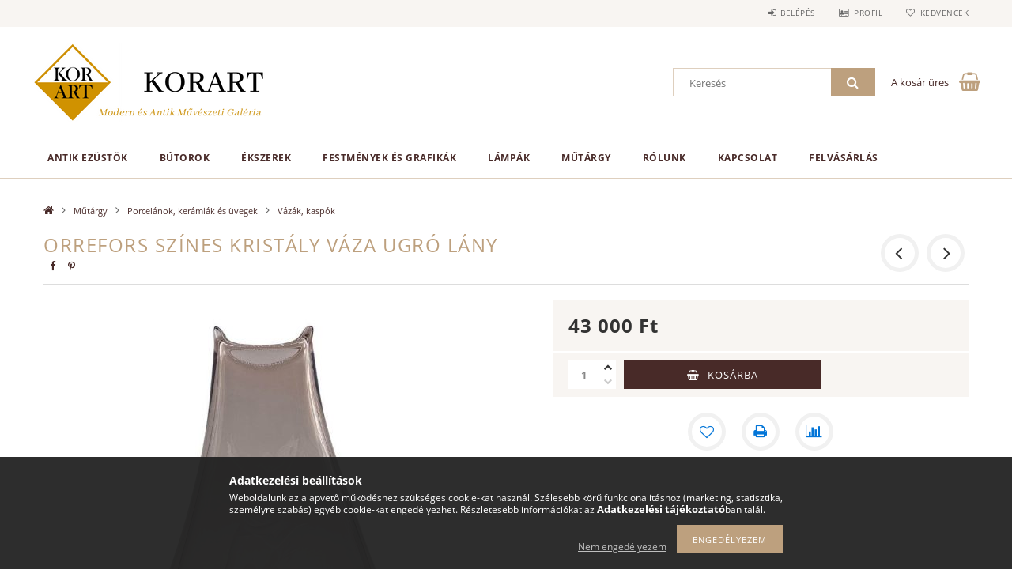

--- FILE ---
content_type: text/html; charset=UTF-8
request_url: https://www.korart.hu/orrefors-szines-kristaly-vaza-ugro-lany-5029
body_size: 19637
content:
<!DOCTYPE html>
<html lang="hu">
<head>
    <meta content="width=device-width, initial-scale=1.0" name="viewport">
    <link rel="preload" href="https://www.korart.hu/!common_design/own/fonts/opensans/OpenSans-Bold.woff2" as="font" type="font/woff2" crossorigin>
    <link rel="preload" href="https://www.korart.hu/!common_design/own/fonts/opensans/OpenSans-Regular.woff2" as="font" type="font/woff2" crossorigin>
    <link rel="preload" href="https://www.korart.hu/!common_design/own/fonts/opensans/opensans.400.700.min.css" as="style">
    <link rel="stylesheet" href="https://www.korart.hu/!common_design/own/fonts/opensans/opensans.400.700.min.css" media="print" onload="this.media='all'">
    <noscript>
        <link rel="stylesheet" href="https://www.korart.hu/!common_design/own/fonts/opensans/opensans.400.700.min.css">
    </noscript>
    <meta charset="utf-8">
<meta name="description" content="Orrefors Színes Kristály Váza Ugró Lány, Orrefors Színes Kristály Váza Ugró Lány-﻿Mérete: 23 cm magas, 17 cm széles, 8 cm mély, korart.hu">
<meta name="robots" content="index, follow">
<meta http-equiv="X-UA-Compatible" content="IE=Edge">
<meta property="og:site_name" content="korart.hu" />
<meta property="og:title" content="Orrefors Színes Kristály Váza Ugró Lány - korart.hu">
<meta property="og:description" content="Orrefors Színes Kristály Váza Ugró Lány, Orrefors Színes Kristály Váza Ugró Lány-﻿Mérete: 23 cm magas, 17 cm széles, 8 cm mély, korart.hu">
<meta property="og:type" content="product">
<meta property="og:url" content="https://www.korart.hu/orrefors-szines-kristaly-vaza-ugro-lany-5029">
<meta property="og:image" content="https://www.korart.hu/img/20236/M00687/M00687.jpg">
<meta name="facebook-domain-verification" content="ch2j0g55g04a72qvz4ru0q0duecwhh">
<meta name="mobile-web-app-capable" content="yes">
<meta name="apple-mobile-web-app-capable" content="yes">
<meta name="MobileOptimized" content="320">
<meta name="HandheldFriendly" content="true">

<title>Orrefors Színes Kristály Váza Ugró Lány - korart.hu</title>


<script>
var service_type="shop";
var shop_url_main="https://www.korart.hu";
var actual_lang="hu";
var money_len="0";
var money_thousend=" ";
var money_dec=",";
var shop_id=20236;
var unas_design_url="https:"+"/"+"/"+"www.korart.hu"+"/"+"!common_design"+"/"+"base"+"/"+"001502"+"/";
var unas_design_code='001502';
var unas_base_design_code='1500';
var unas_design_ver=3;
var unas_design_subver=4;
var unas_shop_url='https://www.korart.hu';
var responsive="yes";
var price_nullcut_disable=1;
var config_plus=new Array();
config_plus['cart_redirect']=1;
config_plus['money_type']='Ft';
config_plus['money_type_display']='Ft';
var lang_text=new Array();

var UNAS = UNAS || {};
UNAS.shop={"base_url":'https://www.korart.hu',"domain":'www.korart.hu',"username":'korart.unas.hu',"id":20236,"lang":'hu',"currency_type":'Ft',"currency_code":'HUF',"currency_rate":'1',"currency_length":0,"base_currency_length":0,"canonical_url":'https://www.korart.hu/orrefors-szines-kristaly-vaza-ugro-lany-5029'};
UNAS.design={"code":'001502',"page":'artdet'};
UNAS.api_auth="aa6e31826aa5a1e28626fa76cdc4b424";
UNAS.customer={"email":'',"id":0,"group_id":0,"without_registration":0};
UNAS.shop["category_id"]="727993";
UNAS.shop["sku"]="M00687";
UNAS.shop["product_id"]="465904201";
UNAS.shop["only_private_customer_can_purchase"] = false;
 

UNAS.text = {
    "button_overlay_close": `Bezár`,
    "popup_window": `Felugró ablak`,
    "list": `lista`,
    "updating_in_progress": `frissítés folyamatban`,
    "updated": `frissítve`,
    "is_opened": `megnyitva`,
    "is_closed": `bezárva`,
    "deleted": `törölve`,
    "consent_granted": `hozzájárulás megadva`,
    "consent_rejected": `hozzájárulás elutasítva`,
    "field_is_incorrect": `mező hibás`,
    "error_title": `Hiba!`,
    "product_variants": `termék változatok`,
    "product_added_to_cart": `A termék a kosárba került`,
    "product_added_to_cart_with_qty_problem": `A termékből csak [qty_added_to_cart] [qty_unit] került kosárba`,
    "product_removed_from_cart": `A termék törölve a kosárból`,
    "reg_title_name": `Név`,
    "reg_title_company_name": `Cégnév`,
    "number_of_items_in_cart": `Kosárban lévő tételek száma`,
    "cart_is_empty": `A kosár üres`,
    "cart_updated": `A kosár frissült`
};


UNAS.text["delete_from_compare"]= `Törlés összehasonlításból`;
UNAS.text["comparison"]= `Összehasonlítás`;

UNAS.text["delete_from_favourites"]= `Törlés a kedvencek közül`;
UNAS.text["add_to_favourites"]= `Kedvencekhez`;






window.lazySizesConfig=window.lazySizesConfig || {};
window.lazySizesConfig.loadMode=1;
window.lazySizesConfig.loadHidden=false;

window.dataLayer = window.dataLayer || [];
function gtag(){dataLayer.push(arguments)};
gtag('js', new Date());
</script>

<script src="https://www.korart.hu/!common_packages/jquery/jquery-3.2.1.js?mod_time=1759314984"></script>
<script src="https://www.korart.hu/!common_packages/jquery/plugins/migrate/migrate.js?mod_time=1759314984"></script>
<script src="https://www.korart.hu/!common_packages/jquery/plugins/tippy/popper-2.4.4.min.js?mod_time=1759314984"></script>
<script src="https://www.korart.hu/!common_packages/jquery/plugins/tippy/tippy-bundle.umd.min.js?mod_time=1759314984"></script>
<script src="https://www.korart.hu/!common_packages/jquery/plugins/autocomplete/autocomplete.js?mod_time=1759314984"></script>
<script src="https://www.korart.hu/!common_packages/jquery/plugins/cookie/cookie.js?mod_time=1759314984"></script>
<script src="https://www.korart.hu/!common_packages/jquery/plugins/tools/tools-1.2.7.js?mod_time=1759314984"></script>
<script src="https://www.korart.hu/!common_packages/jquery/plugins/lazysizes/lazysizes.min.js?mod_time=1759314984"></script>
<script src="https://www.korart.hu/!common_packages/jquery/own/shop_common/exploded/common.js?mod_time=1764831093"></script>
<script src="https://www.korart.hu/!common_packages/jquery/own/shop_common/exploded/common_overlay.js?mod_time=1759314984"></script>
<script src="https://www.korart.hu/!common_packages/jquery/own/shop_common/exploded/common_shop_popup.js?mod_time=1759314984"></script>
<script src="https://www.korart.hu/!common_packages/jquery/own/shop_common/exploded/common_start_checkout.js?mod_time=1759314984"></script>
<script src="https://www.korart.hu/!common_packages/jquery/own/shop_common/exploded/design_1500.js?mod_time=1759314984"></script>
<script src="https://www.korart.hu/!common_packages/jquery/own/shop_common/exploded/function_change_address_on_order_methods.js?mod_time=1759314984"></script>
<script src="https://www.korart.hu/!common_packages/jquery/own/shop_common/exploded/function_check_password.js?mod_time=1759314984"></script>
<script src="https://www.korart.hu/!common_packages/jquery/own/shop_common/exploded/function_check_zip.js?mod_time=1767692285"></script>
<script src="https://www.korart.hu/!common_packages/jquery/own/shop_common/exploded/function_compare.js?mod_time=1759314984"></script>
<script src="https://www.korart.hu/!common_packages/jquery/own/shop_common/exploded/function_customer_addresses.js?mod_time=1759314984"></script>
<script src="https://www.korart.hu/!common_packages/jquery/own/shop_common/exploded/function_delivery_point_select.js?mod_time=1759314984"></script>
<script src="https://www.korart.hu/!common_packages/jquery/own/shop_common/exploded/function_favourites.js?mod_time=1759314984"></script>
<script src="https://www.korart.hu/!common_packages/jquery/own/shop_common/exploded/function_infinite_scroll.js?mod_time=1759314984"></script>
<script src="https://www.korart.hu/!common_packages/jquery/own/shop_common/exploded/function_language_and_currency_change.js?mod_time=1759314984"></script>
<script src="https://www.korart.hu/!common_packages/jquery/own/shop_common/exploded/function_param_filter.js?mod_time=1764233415"></script>
<script src="https://www.korart.hu/!common_packages/jquery/own/shop_common/exploded/function_postsale.js?mod_time=1759314984"></script>
<script src="https://www.korart.hu/!common_packages/jquery/own/shop_common/exploded/function_product_print.js?mod_time=1759314984"></script>
<script src="https://www.korart.hu/!common_packages/jquery/own/shop_common/exploded/function_product_subscription.js?mod_time=1759314984"></script>
<script src="https://www.korart.hu/!common_packages/jquery/own/shop_common/exploded/function_recommend.js?mod_time=1759314984"></script>
<script src="https://www.korart.hu/!common_packages/jquery/own/shop_common/exploded/function_saved_cards.js?mod_time=1759314984"></script>
<script src="https://www.korart.hu/!common_packages/jquery/own/shop_common/exploded/function_saved_filter_delete.js?mod_time=1759314984"></script>
<script src="https://www.korart.hu/!common_packages/jquery/own/shop_common/exploded/function_search_smart_placeholder.js?mod_time=1759314984"></script>
<script src="https://www.korart.hu/!common_packages/jquery/own/shop_common/exploded/function_vote.js?mod_time=1759314984"></script>
<script src="https://www.korart.hu/!common_packages/jquery/own/shop_common/exploded/page_cart.js?mod_time=1767791927"></script>
<script src="https://www.korart.hu/!common_packages/jquery/own/shop_common/exploded/page_customer_addresses.js?mod_time=1768291153"></script>
<script src="https://www.korart.hu/!common_packages/jquery/own/shop_common/exploded/page_order_checkout.js?mod_time=1759314984"></script>
<script src="https://www.korart.hu/!common_packages/jquery/own/shop_common/exploded/page_order_details.js?mod_time=1759314984"></script>
<script src="https://www.korart.hu/!common_packages/jquery/own/shop_common/exploded/page_order_methods.js?mod_time=1760086915"></script>
<script src="https://www.korart.hu/!common_packages/jquery/own/shop_common/exploded/page_order_return.js?mod_time=1759314984"></script>
<script src="https://www.korart.hu/!common_packages/jquery/own/shop_common/exploded/page_order_send.js?mod_time=1759314984"></script>
<script src="https://www.korart.hu/!common_packages/jquery/own/shop_common/exploded/page_order_subscriptions.js?mod_time=1759314984"></script>
<script src="https://www.korart.hu/!common_packages/jquery/own/shop_common/exploded/page_order_verification.js?mod_time=1759314984"></script>
<script src="https://www.korart.hu/!common_packages/jquery/own/shop_common/exploded/page_product_details.js?mod_time=1759314984"></script>
<script src="https://www.korart.hu/!common_packages/jquery/own/shop_common/exploded/page_product_list.js?mod_time=1759314984"></script>
<script src="https://www.korart.hu/!common_packages/jquery/own/shop_common/exploded/page_product_reviews.js?mod_time=1759314984"></script>
<script src="https://www.korart.hu/!common_packages/jquery/own/shop_common/exploded/page_reg.js?mod_time=1759314984"></script>
<script src="https://www.korart.hu/!common_packages/jquery/plugins/hoverintent/hoverintent.js?mod_time=1759314984"></script>
<script src="https://www.korart.hu/!common_packages/jquery/own/shop_tooltip/shop_tooltip.js?mod_time=1759314984"></script>
<script src="https://www.korart.hu/!common_packages/jquery/plugins/responsive_menu/responsive_menu-unas.js?mod_time=1759314984"></script>
<script src="https://www.korart.hu/!common_packages/jquery/plugins/slick/slick.js?mod_time=1759314984"></script>
<script src="https://www.korart.hu/!common_packages/jquery/plugins/perfectscrollbar/perfect-scrollbar.jquery.min.js?mod_time=1759314984"></script>
<script src="https://www.korart.hu/!common_packages/jquery/plugins/photoswipe/photoswipe.min.js?mod_time=1759314984"></script>
<script src="https://www.korart.hu/!common_packages/jquery/plugins/photoswipe/photoswipe-ui-default.min.js?mod_time=1759314984"></script>

<link href="https://www.korart.hu/!common_packages/jquery/plugins/autocomplete/autocomplete.css?mod_time=1759314984" rel="stylesheet" type="text/css">
<link href="https://www.korart.hu/!common_design/base/001500/css/common.css?mod_time=1763385135" rel="stylesheet" type="text/css">
<link href="https://www.korart.hu/!common_design/base/001500/css/page_artdet_1.css?mod_time=1759314986" rel="stylesheet" type="text/css">
<link href="https://www.korart.hu/!common_design/base/001502/css/custom.css?mod_time=1759314986" rel="stylesheet" type="text/css">

<link href="https://www.korart.hu/orrefors-szines-kristaly-vaza-ugro-lany-5029" rel="canonical">
<link rel="apple-touch-icon" href="https://www.korart.hu/shop_ordered/20236/pic/korart72.png" sizes="72x72">
<link rel="apple-touch-icon" href="https://www.korart.hu/shop_ordered/20236/pic/korart114.png" sizes="114x114">
<link rel="apple-touch-icon" href="https://www.korart.hu/shop_ordered/20236/pic/korart152.png" sizes="152x152">
<link rel="apple-touch-icon" href="https://www.korart.hu/shop_ordered/20236/pic/korart167.png" sizes="167x167">
<link rel="apple-touch-icon" href="https://www.korart.hu/shop_ordered/20236/pic/korart180.png" sizes="180x180">
<link id="favicon-96x96" rel="icon" type="image/png" href="https://www.korart.hu/shop_ordered/20236/pic/korart96.png" sizes="96x96">
<link id="favicon-192x192" rel="icon" type="image/png" href="https://www.korart.hu/shop_ordered/20236/pic/korart192.png" sizes="192x192">
<link href="https://www.korart.hu/shop_ordered/20236/design_pic/favicon.ico" rel="shortcut icon">
<script>
        var google_consent=1;
    
        gtag('consent', 'default', {
           'ad_storage': 'denied',
           'ad_user_data': 'denied',
           'ad_personalization': 'denied',
           'analytics_storage': 'denied',
           'functionality_storage': 'denied',
           'personalization_storage': 'denied',
           'security_storage': 'granted'
        });

    
        gtag('consent', 'update', {
           'ad_storage': 'denied',
           'ad_user_data': 'denied',
           'ad_personalization': 'denied',
           'analytics_storage': 'denied',
           'functionality_storage': 'denied',
           'personalization_storage': 'denied',
           'security_storage': 'granted'
        });

        </script>
    <script async src="https://www.googletagmanager.com/gtag/js?id=G-32F64HDSSE"></script>    <script>
    gtag('config', 'G-32F64HDSSE');

        </script>
        <script>
    var google_analytics=1;

                gtag('event', 'view_item', {
              "currency": "HUF",
              "value": '43000',
              "items": [
                  {
                      "item_id": "M00687",
                      "item_name": "Orrefors Színes Kristály Váza Ugró Lány",
                      "item_category": "Műtárgy/Porcelánok, kerámiák és üvegek/Vázák, kaspók",
                      "price": '43000'
                  }
              ],
              'non_interaction': true
            });
               </script>
           <script>
        gtag('config', 'AW-445563466');
                </script>
            <script>
        var google_ads=1;

                gtag('event','remarketing', {
            'ecomm_pagetype': 'product',
            'ecomm_prodid': ["M00687"],
            'ecomm_totalvalue': 43000        });
            </script>
    	<script>
	/* <![CDATA[ */
	$(document).ready(function() {
       $(document).bind("contextmenu",function(e) {
            return false;
       });
	});
	/* ]]> */
	</script>
		<script>
	/* <![CDATA[ */
	var omitformtags=["input", "textarea", "select"];
	omitformtags=omitformtags.join("|");
		
	function disableselect(e) {
		if (omitformtags.indexOf(e.target.tagName.toLowerCase())==-1) return false;
		if (omitformtags.indexOf(e.target.tagName.toLowerCase())==2) return false;
	}
		
	function reEnable() {
		return true;
	}
		
	if (typeof document.onselectstart!="undefined") {
		document.onselectstart=new Function ("return false");
	} else {
		document.onmousedown=disableselect;
		document.onmouseup=reEnable;
	}
	/* ]]> */
	</script>
	
    <script>
    var facebook_pixel=1;
    /* <![CDATA[ */
        !function(f,b,e,v,n,t,s){if(f.fbq)return;n=f.fbq=function(){n.callMethod?
            n.callMethod.apply(n,arguments):n.queue.push(arguments)};if(!f._fbq)f._fbq=n;
            n.push=n;n.loaded=!0;n.version='2.0';n.queue=[];t=b.createElement(e);t.async=!0;
            t.src=v;s=b.getElementsByTagName(e)[0];s.parentNode.insertBefore(t,s)}(window,
                document,'script','//connect.facebook.net/en_US/fbevents.js');

        fbq('init', '5514135718672313');
                fbq('track', 'PageView', {}, {eventID:'PageView.aWgI1AgJ90U8dLsOGSU8gQAAJeE'});
        
        fbq('track', 'ViewContent', {
            content_name: 'Orrefors Színes Kristály Váza Ugró Lány',
            content_category: 'Műtárgy > Porcelánok, kerámiák és üvegek > Vázák, kaspók',
            content_ids: ['M00687'],
            contents: [{'id': 'M00687', 'quantity': '1'}],
            content_type: 'product',
            value: 43000,
            currency: 'HUF'
        }, {eventID:'ViewContent.aWgI1AgJ90U8dLsOGSU8gQAAJeE'});

        
        $(document).ready(function() {
            $(document).on("addToCart", function(event, product_array){
                facebook_event('AddToCart',{
					content_name: product_array.name,
					content_category: product_array.category,
					content_ids: [product_array.sku],
					contents: [{'id': product_array.sku, 'quantity': product_array.qty}],
					content_type: 'product',
					value: product_array.price,
					currency: 'HUF'
				}, {eventID:'AddToCart.' + product_array.event_id});
            });

            $(document).on("addToFavourites", function(event, product_array){
                facebook_event('AddToWishlist', {
                    content_ids: [product_array.sku],
                    content_type: 'product'
                }, {eventID:'AddToFavourites.' + product_array.event_id});
            });
        });

    /* ]]> */
    </script>

    
    
    



    
        <style>
        
            
                .header_logo_img-container img {
                    position: absolute;
                    left: 0;
                    right: 0;
                    bottom: 0;
                    top: 0;
                }
                .header_logo_1_img-wrapper {
                    padding-top: calc(100 / 300 * 100%);
                    position: relative;
                }
                .header_logo_img-wrap-1 {
                    max-width: 100%;
                    width: 300px;
                    margin: 0 auto;
                }
                
                    @media (max-width: 1023.8px) {
                        .header_logo_1_img-wrapper {
                            padding-top: calc(100 / 300 * 100%);
                        }
                        .header_logo_img-wrap-1 {
                            width: 300px;
                        }
                    }
                
                
                    @media (max-width: 767.8px){
                        .header_logo_1_img-wrapper {
                            padding-top: calc(100 / 300 * 100%);
                        }
                        .header_logo_img-wrap-1 {
                            width: 300px;
                        }
                    }
                
                
                    @media (max-width: 479.8px){
                        .header_logo_1_img-wrapper {
                            padding-top: calc(80 / 240 * 100%);
                        }
                        .header_logo_img-wrap-1 {
                            width: 240px;
                        }
                    }
                
            
        
    </style>
    

    


</head>

<body class='design_ver3 design_subver1 design_subver2 design_subver3 design_subver4' id="ud_shop_artdet">
<div id="image_to_cart" style="display:none; position:absolute; z-index:100000;"></div>
<div class="overlay_common overlay_warning" id="overlay_cart_add"></div>
<script>$(document).ready(function(){ overlay_init("cart_add",{"onBeforeLoad":false}); });</script>
<div id="overlay_login_outer"></div>	
	<script>
	$(document).ready(function(){
	    var login_redir_init="";

		$("#overlay_login_outer").overlay({
			onBeforeLoad: function() {
                var login_redir_temp=login_redir_init;
                if (login_redir_act!="") {
                    login_redir_temp=login_redir_act;
                    login_redir_act="";
                }

									$.ajax({
						type: "GET",
						async: true,
						url: "https://www.korart.hu/shop_ajax/ajax_popup_login.php",
						data: {
							shop_id:"20236",
							lang_master:"hu",
                            login_redir:login_redir_temp,
							explicit:"ok",
							get_ajax:"1"
						},
						success: function(data){
							$("#overlay_login_outer").html(data);
							if (unas_design_ver >= 5) $("#overlay_login_outer").modal('show');
							$('#overlay_login1 input[name=shop_pass_login]').keypress(function(e) {
								var code = e.keyCode ? e.keyCode : e.which;
								if(code.toString() == 13) {		
									document.form_login_overlay.submit();		
								}	
							});	
						}
					});
								},
			top: 50,
			mask: {
	color: "#000000",
	loadSpeed: 200,
	maskId: "exposeMaskOverlay",
	opacity: 0.7
},
			closeOnClick: (config_plus['overlay_close_on_click_forced'] === 1),
			onClose: function(event, overlayIndex) {
				$("#login_redir").val("");
			},
			load: false
		});
		
			});
	function overlay_login() {
		$(document).ready(function(){
			$("#overlay_login_outer").overlay().load();
		});
	}
	function overlay_login_remind() {
        if (unas_design_ver >= 5) {
            $("#overlay_remind").overlay().load();
        } else {
            $(document).ready(function () {
                $("#overlay_login_outer").overlay().close();
                setTimeout('$("#overlay_remind").overlay().load();', 250);
            });
        }
	}

    var login_redir_act="";
    function overlay_login_redir(redir) {
        login_redir_act=redir;
        $("#overlay_login_outer").overlay().load();
    }
	</script>  
	<div class="overlay_common overlay_info" id="overlay_remind"></div>
<script>$(document).ready(function(){ overlay_init("remind",[]); });</script>

	<script>
    	function overlay_login_error_remind() {
		$(document).ready(function(){
			load_login=0;
			$("#overlay_error").overlay().close();
			setTimeout('$("#overlay_remind").overlay().load();', 250);	
		});
	}
	</script>  
	<div class="overlay_common overlay_info" id="overlay_newsletter"></div>
<script>$(document).ready(function(){ overlay_init("newsletter",[]); });</script>

<script>
function overlay_newsletter() {
    $(document).ready(function(){
        $("#overlay_newsletter").overlay().load();
    });
}
</script>
<div class="overlay_common overlay_error" id="overlay_script"></div>
<script>$(document).ready(function(){ overlay_init("script",[]); });</script>
    <script>
    $(document).ready(function() {
        $.ajax({
            type: "GET",
            url: "https://www.korart.hu/shop_ajax/ajax_stat.php",
            data: {master_shop_id:"20236",get_ajax:"1"}
        });
    });
    </script>
    
<div id="responsive_cat_menu"><div id="responsive_cat_menu_content"><script>var responsive_menu='$(\'#responsive_cat_menu ul\').responsive_menu({ajax_type: "GET",ajax_param_str: "cat_key|aktcat",ajax_url: "https://www.korart.hu/shop_ajax/ajax_box_cat.php",ajax_data: "master_shop_id=20236&lang_master=hu&get_ajax=1&type=responsive_call&box_var_name=shop_cat&box_var_already=no&box_var_responsive=yes&box_var_section=content&box_var_highlight=yes&box_var_type=normal&box_var_multilevel_id=responsive_cat_menu",menu_id: "responsive_cat_menu"});'; </script><div class="responsive_menu"><div class="responsive_menu_nav"><div class="responsive_menu_navtop"><div class="responsive_menu_back "></div><div class="responsive_menu_title ">&nbsp;</div><div class="responsive_menu_close "></div></div><div class="responsive_menu_navbottom"></div></div><div class="responsive_menu_content"><ul style="display:none;"><li><div class="next_level_arrow"></div><span class="ajax_param">301505|727993</span><a href="https://www.korart.hu/antik-ezustok" class="text_small has_child resp_clickable" onclick="return false;">Antik ezüstök</a></li><li><div class="next_level_arrow"></div><span class="ajax_param">906083|727993</span><a href="https://www.korart.hu/butorok" class="text_small has_child resp_clickable" onclick="return false;">Bútorok</a></li><li><div class="next_level_arrow"></div><span class="ajax_param">715351|727993</span><a href="https://www.korart.hu/ekszerek" class="text_small has_child resp_clickable" onclick="return false;">Ékszerek</a></li><li><div class="next_level_arrow"></div><span class="ajax_param">303057|727993</span><a href="https://www.korart.hu/festmenyek-es-grafikak" class="text_small has_child resp_clickable" onclick="return false;">Festmények és grafikák</a></li><li><div class="next_level_arrow"></div><span class="ajax_param">604027|727993</span><a href="https://www.korart.hu/lampak" class="text_small has_child resp_clickable" onclick="return false;">Lámpák</a></li><li class="active_menu"><div class="next_level_arrow"></div><span class="ajax_param">256385|727993</span><a href="https://www.korart.hu/mutargy" class="text_small has_child resp_clickable" onclick="return false;">Műtárgy</a></li><li class="responsive_menu_item_page"><div class="next_level_arrow"></div><span class="ajax_param">9999999537269|0</span><a href="https://www.korart.hu/spg/537269/Rolunk" class="text_small responsive_menu_page has_child resp_clickable" onclick="return false;" target="_top">Rólunk</a></li><li class="responsive_menu_item_page"><span class="ajax_param">9999999423562|0</span><a href="https://www.korart.hu/spg/423562/Kapcsolat" class="text_small responsive_menu_page resp_clickable" onclick="return false;" target="_top">Kapcsolat</a></li><li class="responsive_menu_item_page"><span class="ajax_param">9999999860562|0</span><a href="https://www.korart.hu/felvasarlas" class="text_small responsive_menu_page resp_clickable" onclick="return false;" target="_top">Felvásárlás</a></li></ul></div></div></div></div>

<div id="container">
	

    <div id="header">
    	<div id="header_top">
        	<div id="header_top_wrap" class="row">
                <div id="money_lang" class="col-sm-4">                  
                    <div id="lang"></div>
                    <div id="money"></div>
                    <div class="clear_fix"></div>
                </div>
                <div class="col-sm-2"></div>
                <div id="header_menu" class="col-sm-6">
                	<ul class="list-inline">
	                    <li class="list-inline-item login">
    
        
            
                <script>
                    function overlay_login() {
                        $(document).ready(function(){
                            $("#overlay_login_outer").overlay().load();
                        });
                    }
                </script>
                <a href="javascript:overlay_login();" class="menu_login">Belépés</a>
            

            
        

        

        

        

    
</li>
        	            <li class="list-inline-item profil"><a href="https://www.korart.hu/shop_order_track.php">Profil</a></li>
                        <li class="list-inline-item fav"><a href="https://www.korart.hu/shop_order_track.php?tab=favourites">Kedvencek</a></li>
                        <li class="list-inline-item saved_filters"></li>
                        <li class="list-inline-item compare"></li>
                    </ul>
                </div>
                <div class="clear_fix"></div>
        	</div>
        </div>
        
    	<div id="header_content">
        	<div id="header_content_wrap">
                <div id="logo">



    

    
        <div id="header_logo_img" class="js-element header_logo_img-container" data-element-name="header_logo">
            
                
                    <div class="header_logo_img-wrap header_logo_img-wrap-1">
                        <div class="header_logo_1_img-wrapper">
                            <a href="https://www.korart.hu/">
                            <picture>
                                
                                <source media="(max-width: 479.8px)" srcset="https://www.korart.hu/!common_design/custom/korart.unas.hu/element/layout_hu_header_logo-300x100_1_small.png?time=1655802410, https://www.korart.hu/!common_design/custom/korart.unas.hu/element/layout_hu_header_logo-300x100_1_small_retina.png?time=1655802410 2x">
                                <source media="(max-width: 767.8px)" srcset="https://www.korart.hu/!common_design/custom/korart.unas.hu/element/layout_hu_header_logo-300x100_1_default.png?time=1655802410, https://www.korart.hu/!common_design/custom/korart.unas.hu/element/layout_hu_header_logo-300x100_1_default_retina.png?time=1655802410 2x">
                                <source media="(max-width: 1023.8px)" srcset="https://www.korart.hu/!common_design/custom/korart.unas.hu/element/layout_hu_header_logo-300x100_1_default.png?time=1655802410, https://www.korart.hu/!common_design/custom/korart.unas.hu/element/layout_hu_header_logo-300x100_1_default_retina.png?time=1655802410 2x">
                                <img fetchpriority="high" width="300" height="100"
                                     src="https://www.korart.hu/!common_design/custom/korart.unas.hu/element/layout_hu_header_logo-300x100_1_default.png?time=1655802410" alt="korart.hu"
                                     
                                     srcset="https://www.korart.hu/!common_design/custom/korart.unas.hu/element/layout_hu_header_logo-300x100_1_default_retina.png?time=1655802410 2x"
                                     
                                >
                            </picture>
                            </a>
                        </div>
                    </div>
                
                
            
        </div>
    

</div>
                <div id="header_banner"></div>
                <div id="header_content_right">
	                <div id="search"><div id="box_search_content" class="box_content browser-is-chrome">
    <form name="form_include_search" id="form_include_search" action="https://www.korart.hu/shop_search.php" method="get">
        <div class="box_search_field">
            <input data-stay-visible-breakpoint="1000" name="search" id="box_search_input" type="text" pattern=".{3,100}"
                   maxlength="100" class="text_small ac_input js-search-input" title="Hosszabb kereső kifejezést írjon be!"
                   placeholder="Keresés" autocomplete="off"
                   required
            >
        </div>
        <button class="box_search_button fa fa-search" type="submit" title="Keresés"></button>
    </form>
</div>
<script>
/* CHECK SEARCH INPUT CONTENT  */
function checkForInput(element) {
    let thisEl = $(element);
    let tmpval = thisEl.val();
    thisEl.toggleClass('not-empty', tmpval.length >= 1);
    thisEl.toggleClass('search-enable', tmpval.length >= 3);
}
/* CHECK SEARCH INPUT CONTENT  */
$('#box_search_input').on('blur change keyup', function() {
    checkForInput(this);
});
</script>
<script>
    $(document).ready(function(){
        $(document).on('smartSearchInputLoseFocus', function(){
            if ($('.js-search-smart-autocomplete').length>0) {
                setTimeout(function () {
                    let height = $(window).height() - ($('.js-search-smart-autocomplete').offset().top - $(window).scrollTop()) - 20;
                    $('.search-smart-autocomplete').css('max-height', height + 'px');
                }, 300);
            }
        });
    });
</script></div>
                    <div id="cart"><div id='box_cart_content' class='box_content'>




<div id="box_cart_content_full">
    <div class='box_cart_item'>
        <a href="https://www.korart.hu/shop_cart.php">
    
                
    
                
                    <span class='box_cart_empty'>A kosár üres</span>
                    
                
    
        </a>
    </div>
    
    	
    
</div>


<div class="box_cart_itemlist">
    
    <div class="box_cart_itemlist_list">
        
    </div>
    
    
    <div class="box_cart_sum_row">
        
            <div class='box_cart_price_label'>Összesen:</div>
        
        
            <div class='box_cart_price'><span class='text_color_fault'>0 Ft</span></div>
        
        <div class='clear_fix'></div>
	</div>

    
    <div class='box_cart_button'><input name="Button" type="button" value="Megrendelés" onclick="location.href='https://www.korart.hu/shop_cart.php'"></div>
    
    
</div>



</div>


    <script>
        $("#box_cart_content_full").click(function() {
            document.location.href="https://www.korart.hu/shop_cart.php";
        });
		$(document).ready (function() {
			$('#cart').hoverIntent({
                over: function () {
                    $(this).find('.box_cart_itemlist').stop(true).slideDown(400, function () {
                        $('.box_cart_itemlist_list').perfectScrollbar();
                    });
                },
                out: function () {
                    $(this).find('.box_cart_itemlist').slideUp(400);
                },
                interval: 100,
                sensitivity: 6,
                timeout: 1000
            });
		});
    </script>
</div>
                </div>
                <div class="clear_fix"></div>
        	</div>
        </div>	
        
        <div id="header_bottom">
        	<div id="header_bottom_wrap">
            	<ul id="mainmenu">
                	
<li data-id="301505">
    <a href="https://www.korart.hu/antik-ezustok">Antik ezüstök</a>

    
	<div class="catmenu_lvl2_outer">
        <ul class="catmenu_lvl2 ">
        	
	
	<li data-id="526051">
    	<a href="https://www.korart.hu/antik-ezustok/antik-ezust-dobozok">Antik ezüst dobozok</a>
		
	</li>
	
	<li data-id="716276">
    	<a href="https://www.korart.hu/antik-ezustok/antik-ezust-etkeszletek">Antik ezüst étkészletek</a>
		
	</li>
	
	<li data-id="230867">
    	<a href="https://www.korart.hu/antik-ezustok/antik-ezust-gyertyatartok">Antik ezüst gyertyatartók</a>
		
	</li>
	
	<li data-id="154260">
    	<a href="https://www.korart.hu/antik-ezustok/antik-ezust-keszletek">Antik ezüst készletek</a>
		
	</li>
	
	<li data-id="438128">
    	<a href="https://www.korart.hu/antik-ezustok/antik-ezust-kinalok">Antik ezüst kínálók</a>
		
	</li>
	
	<li data-id="122825">
    	<a href="https://www.korart.hu/antik-ezustok/antik-ezust-talcak">Antik ezüst tálcák</a>
		
	</li>
	
	<li data-id="157200">
    	<a href="https://www.korart.hu/antik-ezustok/antik-ezust-vallasi-targyak">Antik ezüst vallási tárgyak</a>
		
	</li>
	
	<li data-id="512492">
    	<a href="https://www.korart.hu/antik-ezustok/egyeb-antik-ezustok">Egyéb antik ezüstök</a>
		
	</li>
	

        </ul>
        
	</div>
    
</li>

<li data-id="906083">
    <a href="https://www.korart.hu/butorok">Bútorok</a>

    
	<div class="catmenu_lvl2_outer">
        <ul class="catmenu_lvl2 ">
        	
	
	<li data-id="472542">
    	<a href="https://www.korart.hu/butorok/asztalok">Asztalok</a>
		
	</li>
	
	<li data-id="771372">
    	<a href="https://www.korart.hu/butorok/egyeb-butorok">Egyéb bútorok</a>
		
	</li>
	
	<li data-id="877687">
    	<a href="https://www.korart.hu/butorok/fotelek">Fotelek</a>
		
	</li>
	
	<li data-id="629361">
    	<a href="https://www.korart.hu/butorok/garniturak">Garnitúrák</a>
		
	</li>
	
	<li data-id="972242">
    	<a href="https://www.korart.hu/butorok/lakaskiegeszitok">Lakáskiegészítők</a>
		
	</li>
	
	<li data-id="605234">
    	<a href="https://www.korart.hu/butorok/szekek">Székek</a>
		
	</li>
	
	<li data-id="410087">
    	<a href="https://www.korart.hu/butorok/szekrenyek-komodok">Szekrények, komódok</a>
		
	</li>
	
	<li data-id="686783">
    	<a href="https://www.korart.hu/butorok/tukrok">Tükrök</a>
		
	</li>
	

        </ul>
        
	</div>
    
</li>

<li data-id="715351">
    <a href="https://www.korart.hu/ekszerek">Ékszerek</a>

    
	<div class="catmenu_lvl2_outer">
        <ul class="catmenu_lvl2 ">
        	
	
	<li data-id="425846">
    	<a href="https://www.korart.hu/ekszerek/bross-medal">Bross, medál</a>
		
	</li>
	
	<li data-id="664643">
    	<a href="https://www.korart.hu/ekszerek/egyeb-ekszerek">Egyéb ékszerek</a>
		
	</li>
	
	<li data-id="709288">
    	<a href="https://www.korart.hu/ekszerek/fulbevalok">Fülbevalók</a>
		
	</li>
	
	<li data-id="415151">
    	<a href="https://www.korart.hu/ekszerek/gyuruk">Gyűrűk</a>
		
	</li>
	
	<li data-id="107052">
    	<a href="https://www.korart.hu/ekszerek/karkotok">Karkötők</a>
		
	</li>
	
	<li data-id="331595">
    	<a href="https://www.korart.hu/ekszerek/nyaklancok">Nyakláncok</a>
		
	</li>
	
	<li data-id="902175">
    	<a href="https://www.korart.hu/ekszerek/otvos-ekszerek">Ötvös ékszerek</a>
		
	</li>
	

        </ul>
        
	</div>
    
</li>

<li data-id="303057">
    <a href="https://www.korart.hu/festmenyek-es-grafikak">Festmények és grafikák</a>

    
	<div class="catmenu_lvl2_outer">
        <ul class="catmenu_lvl2 ">
        	
	
	<li data-id="948265">
    	<a href="https://www.korart.hu/festmenyek-es-grafikak/19-20-szazadi-festmenyek">19-20. századi festmények</a>
		
	</li>
	
	<li data-id="370649">
    	<a href="https://www.korart.hu/festmenyek-es-grafikak/grafikak">Grafikák</a>
		
	</li>
	
	<li data-id="512011">
    	<a href="https://www.korart.hu/festmenyek-es-grafikak/ikon-festmenyek">Ikon festmények</a>
		
	</li>
	
	<li data-id="894791">
    	<a href="https://www.korart.hu/festmenyek-es-grafikak/kortars-festmenyek">Kortárs festmények</a>
		
	</li>
	

        </ul>
        
	</div>
    
</li>

<li data-id="604027">
    <a href="https://www.korart.hu/lampak">Lámpák</a>

    
	<div class="catmenu_lvl2_outer">
        <ul class="catmenu_lvl2 ">
        	
	
	<li data-id="426225">
    	<a href="https://www.korart.hu/lampak/allolampak">Állólámpák</a>
		
	</li>
	
	<li data-id="267962">
    	<a href="https://www.korart.hu/lampak/asztali-lampak">Asztali lámpák</a>
		
	</li>
	
	<li data-id="849211">
    	<a href="https://www.korart.hu/lampak/falikarok">Falikarok</a>
		
	</li>
	
	<li data-id="822158">
    	<a href="https://www.korart.hu/lampak/mennyezeti-lampak">Mennyezeti lámpák</a>
		
	</li>
	

        </ul>
        
	</div>
    
</li>

<li data-id="256385">
    <a href="https://www.korart.hu/mutargy">Műtárgy</a>

    
	<div class="catmenu_lvl2_outer">
        <ul class="catmenu_lvl2 ">
        	
	
	<li data-id="425115">
    	<a href="https://www.korart.hu/mutargy/orak">Órák</a>
		


<ul class="catmenu_lvl3"> 
	
	<li data-id="159846">
    	<a href="https://www.korart.hu/mutargy/orak/asztali-utazo-orak">Asztali, utazó órák</a>
	</li>
	
	<li data-id="206416">
    	<a href="https://www.korart.hu/mutargy/orak/faliorak">Faliórák</a>
	</li>
	
    

</ul>

	</li>
	
	<li data-id="229704">
    	<a href="https://www.korart.hu/mutargy/porcelanok-keramiak-es-uvegek">Porcelánok, kerámiák és üvegek</a>
		


<ul class="catmenu_lvl3"> 
	
	<li data-id="445704">
    	<a href="https://www.korart.hu/mutargy/porcelanok-keramiak-es-uvegek/bonbonier-dobozok">Bonbonier, dobozok</a>
	</li>
	
	<li data-id="861675">
    	<a href="https://www.korart.hu/mutargy/porcelanok-keramiak-es-uvegek/egyeb-porcelanok-keramiak-uvegek">Egyéb porcelánok, kerámiák, üvegek</a>
	</li>
	
	<li data-id="788707">
    	<a href="https://www.korart.hu/mutargy/porcelanok-keramiak-es-uvegek/falidiszek">Falidíszek</a>
	</li>
	
	<li data-id="273363">
    	<a href="https://www.korart.hu/mutargy/porcelanok-keramiak-es-uvegek/keszletek">Készletek</a>
	</li>
	
	<li data-id="425927">
    	<a href="https://www.korart.hu/mutargy/porcelanok-keramiak-es-uvegek/kinalo-asztalkozep">Kínáló, asztalközép</a>
	</li>
	
    
    <li class="catmenu_more"><a href="https://www.korart.hu/mutargy/porcelanok-keramiak-es-uvegek">Több</a></li>
    

</ul>

	</li>
	
	<li data-id="410870">
    	<a href="https://www.korart.hu/Setabotok">Sétabotok</a>
		
	</li>
	
	<li data-id="480898">
    	<a href="https://www.korart.hu/mutargy/szobrok-es-kisplasztikak">Szobrok és kisplasztikák</a>
		


<ul class="catmenu_lvl3"> 
	
	<li data-id="659602">
    	<a href="https://www.korart.hu/mutargy/szobrok-es-kisplasztikak/bronz-szobrok-es-kisplasztikak">Bronz szobrok és kisplasztikák</a>
	</li>
	
	<li data-id="190482">
    	<a href="https://www.korart.hu/mutargy/szobrok-es-kisplasztikak/egyeb-szobrok-es-kisplasztikak">Egyéb szobrok és kisplasztikák</a>
	</li>
	
	<li data-id="910273">
    	<a href="https://www.korart.hu/mutargy/szobrok-es-kisplasztikak/fa-szobrok-es-kisplasztikak">Fa szobrok és kisplasztikák</a>
	</li>
	
	<li data-id="868886">
    	<a href="https://www.korart.hu/mutargy/szobrok-es-kisplasztikak/ko-szobrok-es-kisplasztikak">Kő szobrok és kisplasztikák</a>
	</li>
	
	<li data-id="377612">
    	<a href="https://www.korart.hu/mutargy/szobrok-es-kisplasztikak/porcelan-keramia-szobrok-es-kisplasztikak">Porcelán, kerámia szobrok és kisplasztikák</a>
	</li>
	
    
    <li class="catmenu_more"><a href="https://www.korart.hu/mutargy/szobrok-es-kisplasztikak">Több</a></li>
    

</ul>

	</li>
	

        </ul>
        
	</div>
    
</li>

                	<li class="menu_item_plus menu_item_2 menu_item_haschild" id="menu_item_id_537269"><a href="https://www.korart.hu/spg/537269/Rolunk" target="_top">Rólunk</a><ul class="menu_content_sub"><li class="menu_item_plus menu_item_1" id="menu_item_id_663004"><a href="https://www.korart.hu/spg/663004/Berbeadas" target="_top">Bérbeadás </a></li></ul></li><li class="menu_item_plus menu_item_3" id="menu_item_id_423562"><a href="https://www.korart.hu/spg/423562/Kapcsolat" target="_top">Kapcsolat</a></li><li class="menu_item_plus menu_item_4" id="menu_item_id_860562"><a href="https://www.korart.hu/felvasarlas" target="_top">Felvásárlás</a></li>
                </ul>
                <div class="clear_fix"></div>
                <div id="mobile_mainmenu">
                	<div class="mobile_mainmenu_icon" id="mobile_cat_icon"></div>
                    <div class="mobile_mainmenu_icon" id="mobile_filter_icon"></div>
                    <div class="mobile_mainmenu_icon" id="mobile_search_icon"></div>
                    <div class="mobile_mainmenu_icon" id="mobile_cart_icon"><div id="box_cart_content2">





<div class="box_cart_itemlist">
    
    
    <div class="box_cart_sum_row">
        
        
            <div class='box_cart_price'><span class='text_color_fault'>0 Ft</span></div>
        
        <div class='clear_fix'></div>
	</div>

    
    
</div>


	<div class='box_cart_item'>
        <a href='https://www.korart.hu/shop_cart.php'>
                

                
                    
                    
                        
                        0
                    
                
        </a>
    </div>
    
    	
    





    <script>
        $("#mobile_cart_icon").click(function() {
            document.location.href="https://www.korart.hu/shop_cart.php";
        });
		$(document).ready (function() {
			$('#cart').hoverIntent({
                over: function () {
                    $(this).find('.box_cart_itemlist').stop(true).slideDown(400, function () {
                        $('.box_cart_itemlist_list').perfectScrollbar();
                    });
                },
                out: function () {
                    $(this).find('.box_cart_itemlist').slideUp(400);
                },
                interval: 100,
                sensitivity: 6,
                timeout: 1000
            });
		});
    </script>
</div></div>
                </div>
        	</div>
        </div>
        
    </div>

    <div id="content">
        <div id="content_wrap_nobox" class="col-sm-12">    
            <div id="body">
                <div id='breadcrumb'><a href="https://www.korart.hu/sct/0/" class="text_small breadcrumb_item breadcrumb_main">Főkategória</a><span class='breadcrumb_sep'> &gt;</span><a href="https://www.korart.hu/mutargy" class="text_small breadcrumb_item">Műtárgy</a><span class='breadcrumb_sep'> &gt;</span><a href="https://www.korart.hu/mutargy/porcelanok-keramiak-es-uvegek" class="text_small breadcrumb_item">Porcelánok, kerámiák és üvegek</a><span class='breadcrumb_sep'> &gt;</span><a href="https://www.korart.hu/mutargy/porcelanok-keramiak-es-uvegek/vazak-kaspok" class="text_small breadcrumb_item">Vázák, kaspók</a></div>
                <div id="body_title"></div>	
                <div class="clear_fix"></div>                   
                <div id="body_container"><div id='page_content_outer'>























<script>
            var $activeProductImg = '.page_artdet_1_pic .slider-for .slick-slide img';
        var $productImgContainer = '.page_artdet_1_pic .slider-for';
        var $slickContainerThumbs = '.page_artdet_1_pic .slider-nav';
        var $clickElementToInitPs = '.slick-slide';
    
        var initPhotoSwipeFromDOM = function() {
			
            var $pswp = $('.pswp')[0];
            var $psDatas = $('.photoSwipeDatas');
            var image = [];

            $psDatas.each( function() {
                var $pics     = $(this),
                        getItems = function() {
                            var items = [];
                            $pics.find('a').each(function() {
                                var $href   = $(this).attr('href'),
                                        $size   = $(this).data('size').split('x'),
                                        $width  = $size[0],
                                        $height = $size[1];

                                var item = {
                                    src : $href,
                                    w   : $width,
                                    h   : $height
                                }

                                items.push(item);
                            });
                            return items;
                        }

                var items = getItems();

                $($productImgContainer).on('click', $clickElementToInitPs, function(event) {
                    event.preventDefault();

                    var $index = $(this).index();
                    var options = {
                        index: $index,
                        history: false,
                        bgOpacity: 0.5,
                        shareEl: false,
                        showHideOpacity: false,
                        getThumbBoundsFn: function(index) {
                            var thumbnail = document.querySelectorAll($activeProductImg)[index];
                            var activeBigPicRatio = items[index].w / items[index].h;
                            var pageYScroll = window.pageYOffset || document.documentElement.scrollTop;
                            var rect = thumbnail.getBoundingClientRect();
                            var offsetY = (rect.height - (rect.height / activeBigPicRatio)) / 2;
                            return {x:rect.left, y:rect.top + pageYScroll + offsetY, w:rect.width};
                        },
                        getDoubleTapZoom: function(isMouseClick, item) {
                            if(isMouseClick) {
                                return 1;
                            } else {
                                return item.initialZoomLevel < 0.7 ? 1 : 1.5;
                            }
                        }
                    }

                    var photoSwipe = new PhotoSwipe($pswp, PhotoSwipeUI_Default, items, options);
                    photoSwipe.init();

                                        var psIndex = photoSwipe.getCurrentIndex();

                    photoSwipe.listen('initialZoomIn', function() {
                        $($productImgContainer).slick("slickSetOption", "asNavFor", "", false);
                    });


                    photoSwipe.listen('initialZoomOut', function() {
                        $($productImgContainer).slick("slickSetOption", "asNavFor", $slickContainerThumbs, false);
                    });

                    photoSwipe.listen('afterChange', function() {
                        psIndex = photoSwipe.getCurrentIndex();

                        $(".slick-slide.slick-current", $slickContainerThumbs).removeClass('slick-current');
                        $(".slick-slide[data-slick-index="+psIndex+"]", $slickContainerThumbs).addClass('slick-current');

                        $($productImgContainer).slick("slickGoTo", psIndex);
                    });
                                    });


            });
        };
</script>

<div id='page_artdet_content' class='page_content'>

    <script>
<!--
var lang_text_warning=`Figyelem!`
var lang_text_required_fields_missing=`Kérjük töltse ki a kötelező mezők mindegyikét!`
function formsubmit_artdet() {
   cart_add("M00687","",null,1)
}
$(document).ready(function(){
	select_base_price("M00687",1);
	
	
});
// -->
</script>


        <div class='page_artdet_content_inner'>

        <div id="page_artdet_1_head">
            <div class='page_artdet_1_name'>
            <h1>Orrefors Színes Kristály Váza Ugró Lány
</h1>
                                                    <div id="page_artdet_social_icon">
                                                <div class='page_artdet_social_icon_div' id='page_artdet_social_icon_facebook' onclick='window.open("https://www.facebook.com/sharer.php?u=https%3A%2F%2Fwww.korart.hu%2Forrefors-szines-kristaly-vaza-ugro-lany-5029")' title='Facebook'></div><div class='page_artdet_social_icon_div' id='page_artdet_social_icon_pinterest' onclick='window.open("http://www.pinterest.com/pin/create/button/?url=https%3A%2F%2Fwww.korart.hu%2Forrefors-szines-kristaly-vaza-ugro-lany-5029&media=https%3A%2F%2Fwww.korart.hu%2Fimg%2F20236%2FM00687%2FM00687.jpg&description=Orrefors+Sz%C3%ADnes+Krist%C3%A1ly+V%C3%A1za+Ugr%C3%B3+L%C3%A1ny")' title='Pinterest'></div><div style='width:5px; height:20px;' class='page_artdet_social_icon_div page_artdet_social_icon_space'><!-- --></div>
                        
                                                <div class="clear_fix"></div>
                    </div>
                                <div class='clear_fix'></div>
            </div>
            <div id="page_artdet_properties">
                
                
                
                                <div class='page_artdet_neighbor_prev'>
                    <a class="text_normal page_artdet_prev_icon" title="Előző termék" href="javascript:product_det_prevnext('https://www.korart.hu/orrefors-szines-kristaly-vaza-ugro-lany-5029','?cat=727993&sku=M00687&action=prev_js')" rel="nofollow"></a>
                </div>
                <div class='page_artdet_neighbor_next'>
                    <a class="text_normal page_artdet_next_icon" title="Következő termék" href="javascript:product_det_prevnext('https://www.korart.hu/orrefors-szines-kristaly-vaza-ugro-lany-5029','?cat=727993&sku=M00687&action=next_js')" rel="nofollow"></a>
                </div>
                                <div class='clear_fix'></div>
            </div>
            <div class='clear_fix'></div>
        </div>

        <form name="form_temp_artdet">

    	<div class='page_artdet_1_left'>
            <div class='page_artdet_1_pic'>
                                    <div class="slider-for">
                        <div>
                            <picture>
                                                                <source width="382" height="382"
                                        srcset="https://www.korart.hu/img/20236/M00687/382x382,r/M00687.jpg?time=1662555983 1x,https://www.korart.hu/img/20236/M00687/764x764,r/M00687.jpg?time=1662555983 2x"
                                        media="(max-width: 412px)"
                                >
                                                                <img width="585" height="585"
                                     fetchpriority="high" id="main_image" alt="Orrefors Színes Kristály Váza Ugró Lány" title="Orrefors Színes Kristály Váza Ugró Lány" src="https://www.korart.hu/img/20236/M00687/585x585,r/M00687.jpg?time=1662555983"
                                                                          srcset="https://www.korart.hu/img/20236/M00687/819x819,r/M00687.jpg?time=1662555983 1.4x"
                                                                          style="width:585px;"
                                >
                            </picture>
                        </div>
                                                <div>
                            <picture>
                                                                <source data-srcset="https://www.korart.hu/img/20236/M00687_altpic_1/382x382,r/M00687.jpg?time=1662555983 1x,https://www.korart.hu/img/20236/M00687_altpic_1/764x764,r/M00687.jpg?time=1662555983 2x"
                                        media="(max-width: 412px)"
                                        width="382" height="382"
                                >
                                                                <img
                                                                              class="lazyload" data-src="https://www.korart.hu/img/20236/M00687_altpic_1/585x585,r/M00687.jpg?time=1662555983"
                                                                                  data-srcset="https://www.korart.hu/img/20236/M00687_altpic_1/819x819,r/M00687.jpg?time=1662555983 1.4x"
                                                                                                                   width="585" height="585"
                                     alt="Orrefors Színes Kristály Váza Ugró Lány" title="Orrefors Színes Kristály Váza Ugró Lány"
                                     style="width:585px;"
                                >
                            </picture>
                        </div>
                                                <div>
                            <picture>
                                                                <source data-srcset="https://www.korart.hu/img/20236/M00687_altpic_2/382x382,r/M00687.jpg?time=1662555984 1x,https://www.korart.hu/img/20236/M00687_altpic_2/764x764,r/M00687.jpg?time=1662555984 2x"
                                        media="(max-width: 412px)"
                                        width="382" height="382"
                                >
                                                                <img
                                                                              class="lazyload" data-src="https://www.korart.hu/img/20236/M00687_altpic_2/585x585,r/M00687.jpg?time=1662555984"
                                                                                  data-srcset="https://www.korart.hu/img/20236/M00687_altpic_2/819x819,r/M00687.jpg?time=1662555984 1.4x"
                                                                                                                   width="585" height="585"
                                     alt="Orrefors Színes Kristály Váza Ugró Lány" title="Orrefors Színes Kristály Váza Ugró Lány"
                                     style="width:585px;"
                                >
                            </picture>
                        </div>
                                            </div>
                    <div class="slider-nav">
                        <div>
                            <img                                      class="lazyload" data-src="https://www.korart.hu/img/20236/M00687/156x156,r/M00687.jpg?time=1662555983"
                                                                          data-srcset="https://www.korart.hu/img/20236/M00687/312x312,r/M00687.jpg?time=1662555983 2x"
                                                                      

                                 alt="Orrefors Színes Kristály Váza Ugró Lány" title="Orrefors Színes Kristály Váza Ugró Lány" width="156" height="156"
                                 style="width:156px;"
                            >
                        </div>
                                                <div>
                            <img
                                                                      class="lazyload"
                                     data-src="https://www.korart.hu/img/20236/M00687_altpic_1/156x156,r/M00687.jpg?time=1662555983"
                                                                          data-srcset="https://www.korart.hu/img/20236/M00687_altpic_1/312x312,r/M00687.jpg?time=1662555983 2x"
                                                                      
                                 alt="Orrefors Színes Kristály Váza Ugró Lány" title="Orrefors Színes Kristály Váza Ugró Lány" width="156" height="156"
                                 style="width:156px;"
                            >
                        </div>
                                                <div>
                            <img
                                                                      class="lazyload"
                                     data-src="https://www.korart.hu/img/20236/M00687_altpic_2/156x156,r/M00687.jpg?time=1662555984"
                                                                          data-srcset="https://www.korart.hu/img/20236/M00687_altpic_2/312x312,r/M00687.jpg?time=1662555984 2x"
                                                                      
                                 alt="Orrefors Színes Kristály Váza Ugró Lány" title="Orrefors Színes Kristály Váza Ugró Lány" width="156" height="156"
                                 style="width:156px;"
                            >
                        </div>
                                            </div>
                    <script>
                        $(document).ready(function() {
                            $($productImgContainer).on("init", function (event, slick) {
                                initPhotoSwipeFromDOM();
                            });

                            $('.slider-for').slick({
                                slidesToShow: 1,
                                slidesToScroll: 1,
                                asNavFor: $slickContainerThumbs,
                                swipe: false,
                                infinite: false,
                                draggable: false,
                                arrows: false,
                                fade: true,
                            });
                            $('.slider-nav').slick({
                                slidesToShow:	3,
                                slidesToScroll: 1,
                                infinite: false,
                                waitForAnimate: false,
                                useTransform: true,
                                asNavFor: $productImgContainer,
                                centerPadding: '0px',
                                dots: false,
                                focusOnSelect: true,
                                touchThreshold: 100
                            });
                            $('.slider-nav .slick-slide').on('click', function (event) {
                                $('.slider-for').slick('slickGoTo', $(this).data('slickIndex'));
                            });
                        });
                    </script>
                            </div>

                            
                <div class="photoSwipeDatas">
                    <a aria-hidden="true" tabindex="-1" href="https://www.korart.hu/img/20236/M00687/M00687.jpg?time=1662555983]" data-size="1000x1000"></a>
                                                                                                    <a aria-hidden="true" tabindex="-1" href="https://www.korart.hu/img/20236/M00687_altpic_1/M00687.jpg?time=1662555983" data-size="1000x1000"></a>
                                                                                                            <a aria-hidden="true" tabindex="-1" href="https://www.korart.hu/img/20236/M00687_altpic_2/M00687.jpg?time=1662555984" data-size="1000x1000"></a>
                                                                                        </div>
                    </div>
        <div class='page_artdet_1_right'>

            
            
            
            
                        <input type="hidden" name="egyeb_nev1" id="temp_egyeb_nev1" value="" /><input type="hidden" name="egyeb_list1" id="temp_egyeb_list1" value="" /><input type="hidden" name="egyeb_nev2" id="temp_egyeb_nev2" value="" /><input type="hidden" name="egyeb_list2" id="temp_egyeb_list2" value="" /><input type="hidden" name="egyeb_nev3" id="temp_egyeb_nev3" value="" /><input type="hidden" name="egyeb_list3" id="temp_egyeb_list3" value="" />
            <div class='clear_fix'></div>

            
                        <div id="page_artdet_price" class="with-rrp">
                                    <div class="page_artdet_price_net page_artdet_price_bigger">
                                                <span id='price_net_brutto_M00687' class='price_net_brutto_M00687'>43 000</span> Ft                    </div>
                
                
                
                
                
                
                            </div>
            
                        <div id="page_artdet_cart_func" class="clearfix">
                                    <div id="page_artdet_cart_input" class="page_qty_input_outer">
                        <span class="text_input">
                            <input name="db" id="db_M00687" type="text" class="text_normal page_qty_input" maxlength="7"
                                   value="1" data-step="1"
                                   data-min="1" data-max="999999"
                                   aria-label="Mennyiség"
                            >
                        </span>
                                                <div class="page_artdet_qtybuttons">
                            <div class="plus"><button type='button' class='qtyplus qtyplus_common' aria-label="plusz"></button></div>
                            <div class="minus"><button type='button' class='qtyminus qtyminus_common' aria-label="minusz"></button></div>
                        </div>
                    </div>
                    <div id="page_artdet_cart_button"><a href="javascript:cart_add('M00687','',null,1);"  class="text_small">Kosárba</a> </div>
                
                            </div>
            
            
            
                            <div id="page_artdet_func" class="clearfix">
                                        <div class="page_artdet_func_button artdet_addfav">
                        <span class="artdet_tooltip">Kedvencekhez</span>
                        <div class='page_artdet_func_outer page_artdet_func_favourites_outer_M00687' id='page_artdet_func_favourites_outer'>
                            <a href='javascript:add_to_favourites("","M00687","page_artdet_func_favourites","page_artdet_func_favourites_outer","465904201");' title='Kedvencekhez'
                               class='page_artdet_func_icon page_artdet_func_favourites_M00687' id='page_artdet_func_favourites'
                               aria-label="Kedvencekhez"
                            >
                            </a>
                        </div>
                    </div>
                    
                    
                                        <div class="page_artdet_func_button">
                        <span class="artdet_tooltip">Nyomtat</span>
                        <div class='page_artdet_func_outer' id='page_artdet_func_print_outer'>
                            <a href='javascript:popup_print_dialog(2,0,"M00687");' title='Nyomtat'
                               class='page_artdet_func_icon' id='page_artdet_func_print' aria-label='Nyomtat'>
                            </a>
                        </div>
                    </div>
                    
                                        <div class="page_artdet_func_button">
                        <span class="artdet_tooltip page_artdet_func_compare_text_M00687"
                              data-text-add="Összehasonlítás" data-text-delete="Törlés összehasonlításból"
                        >
                            Összehasonlítás                        </span>
                        <div class='page_artdet_func_outer' id='page_artdet_func_compare_outer'>
                            <a href='javascript:popup_compare_dialog("M00687");' title='Összehasonlítás'
                               class='page_artdet_func_compare_M00687 page_artdet_func_icon'
                               id='page_artdet_func_compare'
                                                              aria-label="Összehasonlítás"
                                                           >
                            </a>
                        </div>
                    </div>
                    
                                    </div>
                <script>
					$('.page_artdet_func_outer a').attr('title','');
				</script>
            
            
        </div>

        <div class='clear_fix'></div>

        <div class='page_artdet_1_gift'>
                    </div>

        <div class='page_artdet_1_artpack'>
            		</div>

        <div class='page_artdet_1_cross'>
                    </div>

        
        </form>


        <div class='page_artdet_1_tabbed_area'>
        	<div class="page_artdet_1_tabs clearfix" id='page_artdet_tabs'>
                                <div id="tab_description" data-type="description" class="page_artdet_tab">Részletek</div>
                
                
                
                
                
                
                                <div id="tab_data" data-type="data" class="page_artdet_tab">Adatok</div>
                
                
                            </div>

                        <div id="tab2_description" data-type="description" class="page_artdet_tab2">Részletek</div>
            <div id="tab_description_content" class="page_artdet_tab_content"><p><strong><span style="font-size:16px;">Orrefors Színes Kristály Váza Ugró Lány-</span></strong></p><p><strong><span style="font-size:16px;">﻿Mérete: 23 cm magas, 17 cm széles, 8 cm mély</span></strong></p></div>
            
            
            
            
            
            
                            <div id="tab2_data" data-type="data" class="page_artdet_tab2">Adatok</div>
                <div id="tab_data_content" class="page_artdet_tab_content">
                    
                    
                    
                    
                    
                                        <div id="page_artdet_cikk" class="page_artdet_dataline">
                        <div class="page_artdet_data_title">Cikkszám</div>
                        <div class="page_artdet_data_value">M00687</div>
                    </div>
                    
                    
                    
                    
                    
                    
                                    </div>
            
            
            
            
            <script>
                function click_on_first_visible_tab() {
                    $(".page_artdet_tab").each(function () {
                        let page_artdet_tab = $(this);

                        if (page_artdet_tab.is(":visible")) {
                            page_artdet_tab.trigger("click");
                            return false;
                        }
                    });
                }

                var related_products_url = 'https://www.korart.hu/shop_ajax/ajax_related_products.php?get_ajax=1&cikk=M00687&change_lang=hu&type=additional&artdet_version=1';
                var similar_products_url = 'https://www.korart.hu/shop_ajax/ajax_related_products.php?get_ajax=1&cikk=M00687&type=similar&change_lang=hu&artdet_version=1';
                var artpack_products_url = '';
                var package_offers_products_url = '';

				$('.page_artdet_tab').first().addClass('page_artdet_tab_active');
                $('.page_artdet_tab2').first().addClass('page_artdet_tab2_active');

                $('#tab_' + $('.page_artdet_tab_active').attr('data-type') + "_content").show();

                                $("#tab_related_content").load(related_products_url, function (response) {
                    if (response !== "no") {
                        return;
                    }

                    $("#tab_related").hide();
                    $("#tab_related_content").hide();

                    if ($("#tab_related").hasClass('page_artdet_tab_active')) {
                        $("#tab_related").removeClass('page_artdet_tab_active');
                    }

                    if ($("#tab2_related").hasClass('page_artdet_tab_active')) {
                        $("#tab2_related").removeClass('page_artdet_tab_active');
                    }

                    $("#tab2_related").hide();

                    click_on_first_visible_tab();
                });

                                                    $("#tab_similar_content").load(similar_products_url, function (response) {
                    if (response !== "no") {
                        return;
                    }

                    $("#tab_similar").hide();
                    $("#tab_similar_content").hide();

                    if ($("#tab_similar").hasClass('page_artdet_tab_active')) {
                        $("#tab_similar").removeClass('page_artdet_tab_active');
                    }

                    if ($("#tab2_similar").hasClass('page_artdet_tab_active')) {
                        $("#tab2_similar").removeClass('page_artdet_tab_active');
                    }

                    $("#tab2_similar").hide();

                    click_on_first_visible_tab();
                });

                                                    $("#tab_artpack_content").load(artpack_products_url, function (response) {
                    if (response !== "no") {
                        return;
                    }

                    $("#tab_artpack").hide();
                    $("#tab_artpack_content").hide();

                    if ($("#tab_artpack").hasClass('page_artdet_tab_active')) {
                        $("#tab_artpack").removeClass('page_artdet_tab_active');
                    }

                    if ($("#tab2_artpack").hasClass('page_artdet_tab_active')) {
                        $("#tab2_artpack").removeClass('page_artdet_tab_active');
                    }

                    $("#tab2_artpack").hide();

                    click_on_first_visible_tab();
                });

                                                    $("#tab_package_offers_content").load(package_offers_products_url, function (response) {
                    if (response !== "no") {
                        return;
                    }

                    $("#tab_package_offers").hide();
                    $("#tab_package_offers_content").hide();

                    if ($("#tab_package_offers").hasClass('page_artdet_tab_active')) {
                        $("#tab_package_offers").removeClass('page_artdet_tab_active');
                    }

                    if ($("#tab2_package_offers").hasClass('page_artdet_tab_active')) {
                        $("#tab2_package_offers").removeClass('page_artdet_tab_active');
                    }

                    $("#tab2_package_offers").hide();

                    click_on_first_visible_tab();
                });

                                        function openVariantsOverlay(productNode) {
                        let productCard = $(productNode);
                        let variantOverlay = productCard.find(".js-variant-overlay");

                        variantOverlay.show();
                        productCard.addClass("is-active-variant-overlay");
                        productCard.removeClass("has-unselected-variant");
                    }

                    function closeVariantsOverlay(closeBtn) {
                        let productCard = $(closeBtn).closest(".js-package-offer-item");
                        let variantOverlay = productCard.find(".js-variant-overlay");

                        variantOverlay.hide();
                        productCard.removeClass("is-active-variant-overlay");
                        productCard.addClass("has-unselected-variant");
                    }
                                    
				/*Asztali kinézet tabok*/
				$('.page_artdet_tab').click(function() {
				    var _this=$(this);
				    var data_type = $(_this).attr('data-type');

					$('.page_artdet_tab').removeClass('page_artdet_tab_active');
                    $('.page_artdet_tab2').removeClass('page_artdet_tab2_active');

					$(_this).addClass('page_artdet_tab_active');
                    $('#tab2_'+data_type).addClass('page_artdet_tab2_active');

					$('.page_artdet_tab_content').hide();
					$('#tab_'+data_type+"_content").show();
				});

				/*Tablet, mobil kinézet tabok blokkosítva*/
				$('.page_artdet_tab2').click(function() {
                    var _this=$(this);
                    var data_type = $(_this).attr('data-type');

                    $('.page_artdet_tab').removeClass('page_artdet_tab_active');
                    $('.page_artdet_tab2').not('#tab2_'+data_type).removeClass('page_artdet_tab2_active');

					$(_this).toggleClass('page_artdet_tab2_active');
                    $('#tab_'+data_type).toggleClass('page_artdet_tab_active');

					$('.page_artdet_tab_content').not('#tab_'+data_type+"_content").slideUp();
					$('#tab_'+data_type+"_content").slideToggle(400);
					$("html, body").animate({ scrollTop: $(_this).parent().offset().top - 60 }, 400);
				});

                                $('.page_artdet_tab').first().trigger("click");
                			</script>
        </div>

            </div>
    <script>
        $(document).ready(function(){
            if (typeof initTippy == 'function'){
                initTippy();
            }
        });
    </script>
    
    
    
    <!-- Root element of PhotoSwipe. Must have class pswp. -->
    <div class="pswp" tabindex="-1" role="dialog" aria-hidden="true">
        <!-- Background of PhotoSwipe.
             It's a separate element as animating opacity is faster than rgba(). -->
        <div class="pswp__bg"></div>
        <!-- Slides wrapper with overflow:hidden. -->
        <div class="pswp__scroll-wrap">
            <!-- Container that holds slides.
                PhotoSwipe keeps only 3 of them in the DOM to save memory.
                Don't modify these 3 pswp__item elements, data is added later on. -->
            <div class="pswp__container">
                <div class="pswp__item"></div>
                <div class="pswp__item"></div>
                <div class="pswp__item"></div>
            </div>
            <!-- Default (PhotoSwipeUI_Default) interface on top of sliding area. Can be changed. -->
            <div class="pswp__ui pswp__ui--hidden">

                <div class="pswp__top-bar">
                    <!--  Controls are self-explanatory. Order can be changed. -->

                    <div class="pswp__counter"></div>
                    <button class="pswp__button pswp__button--close"></button>
                    <button class="pswp__button pswp__button--fs"></button>
                    <button class="pswp__button pswp__button--zoom"></button>
                    <div class="pswp__preloader">
                        <div class="pswp__preloader__icn">
                            <div class="pswp__preloader__cut">
                                <div class="pswp__preloader__donut"></div>
                            </div>
                        </div>
                    </div>
                </div>

                <div class="pswp__share-modal pswp__share-modal--hidden pswp__single-tap">
                    <div class="pswp__share-tooltip"></div>
                </div>
                <button class="pswp__button pswp__button--arrow--left"></button>
                <button class="pswp__button pswp__button--arrow--right"></button>

                <div class="pswp__caption">
                    <div class="pswp__caption__center"></div>
                </div>
            </div>
        </div>
    </div>

    </div><!--page_artdet_content--></div></div>
                <div id="body_bottom"><!-- --></div>	
            </div>
            <div class="clear_fix"></div>
        	<div id="content_bottom"><!-- --></div>
        </div>
	</div>
    
    <div id="newsletter">
    	<div id="newsletter_wrap" class="col-sm-12">
        	<div class="newsletter_title"></div>
            <div class="newsletter_text">



    

    
        <div id="newsletter_text_img" class="js-element newsletter_text_img-container" data-element-name="newsletter_text">
            
                
                
                    <div class="newsletter_text_html-wrap">
                        <p><span style="font-size: 13px;"><strong>Iratkozzon fel, hogy első kézből értesüljön a KORART Művészet és Antik Galéria újdonságairól.</strong></span></p>
                    </div>
                
            
        </div>
    

</div>
	        
            <div class="clear_fix"></div>
        </div>
    </div>

    
    <div id="footer">
    	<div id="footer_inner">
        	<div class="footer_menu">



    

    
        <div id="footer_menu_1_img" class="js-element footer_menu_1_img-container" data-element-name="footer_menu_1">
            
                
                
                    <div class="footer_menu_1_html-wrap">
                        <p><strong>Oldaltérkép</strong></p>
<ul>
<li><a href="https://www.korart.hu/">Nyitóoldal</a></li>
<li><a href="https://www.korart.hu/sct/0/">Termékek</a></li>
</ul>
                    </div>
                
            
        </div>
    

</div>
            <div class="footer_menu">



    

    
        <div id="footer_menu_2_img" class="js-element footer_menu_2_img-container" data-element-name="footer_menu_2">
            
                
                
                    <div class="footer_menu_2_html-wrap">
                        <p><strong>Vásárlói fiók</strong></p>
<ul>
<li><a href="javascript:overlay_login();">Belépés</a></li>
<li><a href="https://www.korart.hu/shop_reg.php">Regisztráció</a></li>
<li><a href="https://www.korart.hu/shop_order_track.php">Profilom</a></li>
<li><a href="https://www.korart.hu/shop_cart.php">Kosár</a></li>
<li><a href="https://www.korart.hu/shop_order_track.php?tab=favourites">Kedvenceim</a></li>
</ul>
                    </div>
                
            
        </div>
    

</div>
            <div class="footer_menu">



    

    
        <div id="footer_menu_3_img" class="js-element footer_menu_3_img-container" data-element-name="footer_menu_3">
            
                
                
                    <div class="footer_menu_3_html-wrap">
                        <p><strong>Információk</strong></p>
<ul>
<li><a href="https://www.korart.hu/shop_help.php?tab=terms">Általános szerződési feltételek</a></li>
<li><a href="https://www.korart.hu/shop_help.php?tab=privacy_policy">Adatkezelési tájékoztató</a></li>
<li><a href="https://www.korart.hu/shop_contact.php?tab=payment">Fizetés</a></li>
<li><a href="https://www.korart.hu/shop_contact.php?tab=shipping">Szállítás</a></li>
<li><a href="https://www.korart.hu/shop_contact.php">Elérhetőségek</a></li>
</ul>
                    </div>
                
            
        </div>
    

</div>
            <div class="footer_menu footer_contact">



    

    
        <div id="footer_contact_img" class="js-element footer_contact_img-container" data-element-name="footer_contact">
            
                
                
                    <div class="footer_contact_html-wrap">
                        <p><strong>Korart Hungary Művészeti és Antik Galéria Kft.</strong></p>
<ul>
<li><span id="footer_address" class="footer_icon"><strong>address </strong></span>1055 Budapest, Balaton u. 4.</li>
<li><span id="footer_phone" class="footer_icon"><strong>phone </strong></span>+3617878800</li>
<li><span id="footer_email" class="footer_icon"><strong>email </strong></span>info<span class='em_replace'></span>korart.hu<script>
	$(document).ready(function(){
		$(".em_replace").html("@");
	});
</script>
</li>
</ul>
                    </div>
                
            
        </div>
    

</div>
            <div class="clear_fix"></div>
        </div>	
    </div>
    
    <div id="provider">
    	<div id="provider_inner"></div>
    </div>
    
    <div id="partners">
    	


    
        

        
            <a href="https://www.argep.hu" target="_blank" title="argep.hu" >
                
                <img class="partner__img lazyload" alt="argep.hu" width="120" height="40"
                     src="https://www.korart.hu/main_pic/space.gif" data-src="https://www.korart.hu/!common_design/own/image/logo/partner/logo_partner_frame_argep_hu.jpg" data-srcset="https://www.korart.hu/!common_design/own/image/logo/partner/logo_partner_frame_argep_hu-2x.jpg 2x"
                     style="width:120px;max-height:40px;"
               >
                

                
            </a>
        
    


        
    </div>
    
    
</div>
<a href="#" class="back_to_top" aria-label="Oldal tetejére"></a>

<script>
// cat menu opener
function responsive_cat_menu() {
	if($('#responsive_cat_menu').data('responsive_menu')!='opened') {
		$('#responsive_cat_menu').data('responsive_menu', 'opened');
		$('#responsive_cat_menu').stop().animate({ left: '+=325' }, 400, 'swing' );
		$('body').css("overflow","hidden");
	}
	else {
		$('#responsive_cat_menu').data('responsive_menu', 'closed');
		$('#responsive_cat_menu').stop().animate({ left: '-=325' }, 400, 'swing' );
		$('body').css("overflow","");
	}
}

$(document).ready(function() {
	// money
	if($("#money").html()=="") {
		$("#money").hide();
	}
	
	//lang
	if($("#lang").html()=="") {
		$("#lang").hide();
	}	
	
	//mainmenu
	var mainmenu_item_position;
	$('#mainmenu > li').hoverIntent({
		over: function () {
			mainmenu_item_position = $(this).position();
			$this = $(this);
			
			if ($this.hasClass("menu_item_haschild")) {
				$this.children('ul').css("top", ($(this).height() + mainmenu_item_position.top) + "px");
				$this.children('ul').stop(true).slideDown(300);
			} 
			if ($this.hasClass('menu_item_plus')) {
				$this.children('ul').css('top','50px');
				$this.children('ul').stop(true).slideDown(300);
			}
			else {
				$this.children('div').css("top", ($(this).height() + mainmenu_item_position.top) + "px");
				$this.children('div').stop(true).slideDown(300);
			}
		},
		out: function () {
			if ($this.hasClass("menu_item_haschild")) {
				$this.children('ul').slideUp(300);
			} else {
				$this.children('div').slideUp(300);
			}
		},
		interval:100,
		sensitivity:6,
		timeout: 0
	});
	
	// cat menu opener
	$('#mobile_cat_icon').click( function () {
		responsive_cat_menu();
	});
	$(document).click(function(e) {
		if( e.target.id !== 'responsive_cat_menu' && !$('#responsive_cat_menu').has(e.target).length ) {
			if($('#responsive_cat_menu').css('left') == '0px') {
				$('#responsive_cat_menu').data('responsive_menu', 'closed');
				$('#responsive_cat_menu').stop().animate({ left: '-=325' }, 400, 'swing' );
				$('body').css("overflow","");
			}
		}
	});
	if($("#responsive_cat_menu").data("responsive_menu")!="done") {
		$(this).data("responsive_menu", "done");
		eval(responsive_menu);
	};

	// search opener
	$('#mobile_search_icon').click( function() {
		if ($(this).hasClass('mobile_icon_opened')) {
			$(this).removeClass('mobile_icon_opened');
			$('#search #box_search_input').blur();
			setTimeout(function() {
				$('#search').slideUp(300);
			}, 200);
			setTimeout (function() {
				$('#header_bottom').css('min-height','50px');
			}, 310);
		} else {
			$(this).addClass('mobile_icon_opened');
			$('#header_bottom').css('min-height','110px');
			$('#search').slideDown(400,function() {
				$('#search #box_search_input').focus();
			});
		}
	});
	
	//header fix
	var topheight = $('#header').height() - $('#header_bottom').height();
	$(window).on('scroll', function () {
		var scrollTop = $(window).scrollTop();
		if (scrollTop > topheight) {
			$('#header_bottom').addClass('header_fixed');
			$('#search').addClass('search_fixed');
			$('#container').css('margin-top', $('#header_bottom_wrap').height()+'px');
		}
		else {
			$('#header_bottom').removeClass('header_fixed');
			$('#search').removeClass('search_fixed');
			$('#container').css('margin-top', '0px');
		}
	});
	
	//select
	select_style();

	// back_to_top
    var offset = 220;
    var duration = 500;
    $(window).scroll(function() {
        if ($(this).scrollTop() > offset) {
            $('.back_to_top').fadeIn(duration);
        } else {
            $('.back_to_top').fadeOut(duration);
        }
    });
    $('.back_to_top').click(function(event) {
        event.preventDefault();
        $('html, body').animate({scrollTop: 0}, duration);
        return false;
    });
	
	// footer_contact
	$('.footer_contact ul li').filter(function () {
		var temp_footer_menu=$(this).clone();
		temp_footer_menu.find(".footer_icon").remove();
		temp_footer_menu.html(temp_footer_menu.html().replace(/ /g,""));
		return (temp_footer_menu.text() == "")
	}).css("display","none");
	
	//newsletter no
	if ($('#newsletter').html().indexOf("<input")==-1) $('#newsletter_wrap').html("");

    //touch device
    $(document).on('touchstart', function() {
        $('html').addClass('touch-device');
    });
});
$(document).ajaxStop(function() {
	select_style();
});
/*** TIPPY ***/
function initTippy() {
    if (typeof tippy == 'function') {
        tippy('[data-tippy]:not(.tippy-inited)', {
            allowHTML: true,
            /*interactive: true,*/
            hideOnClick: false,
            zIndex: 10000,
            maxWidth: "300px",
            onShow: function onShow(instance) {
                instance.popper.hidden = instance.reference.dataset.tippy ? false : true;
                instance.setContent(instance.reference.dataset.tippy);

                function changeTippyText(text, el) {
                    instance.setContent(text);
                    el.attr("data-tippy", text);
                }
            },
            onCreate: function onCreate(instance) {
                instance.reference.classList.add('tippy-inited');
            }
        });
    }
}
</script>
<script>
/* <![CDATA[ */
function add_to_favourites(value,cikk,id,id_outer,master_key) {
    var temp_cikk_id=cikk.replace(/-/g,'__unas__');
    if($("#"+id).hasClass("remove_favourites")){
	    $.ajax({
	    	type: "POST",
	    	url: "https://www.korart.hu/shop_ajax/ajax_favourites.php",
	    	data: "get_ajax=1&action=remove&cikk="+cikk+"&shop_id=20236",
	    	success: function(result){
	    		if(result=="OK") {
                var product_array = {};
                product_array["sku"] = cikk;
                product_array["sku_id"] = temp_cikk_id;
                product_array["master_key"] = master_key;
                $(document).trigger("removeFromFavourites", product_array);                if (google_analytics==1) gtag("event", "remove_from_wishlist", { 'sku':cikk });	    		    if ($(".page_artdet_func_favourites_"+temp_cikk_id).attr("alt")!="") $(".page_artdet_func_favourites_"+temp_cikk_id).attr("alt","Kedvencekhez");
	    		    if ($(".page_artdet_func_favourites_"+temp_cikk_id).attr("title")!="") $(".page_artdet_func_favourites_"+temp_cikk_id).attr("title","Kedvencekhez");
	    		    $(".page_artdet_func_favourites_text_"+temp_cikk_id).html("Kedvencekhez");
	    		    $(".page_artdet_func_favourites_"+temp_cikk_id).removeClass("remove_favourites");
	    		    $(".page_artdet_func_favourites_outer_"+temp_cikk_id).removeClass("added");
	    		}
	    	}
    	});
    } else {
	    $.ajax({
	    	type: "POST",
	    	url: "https://www.korart.hu/shop_ajax/ajax_favourites.php",
	    	data: "get_ajax=1&action=add&cikk="+cikk+"&shop_id=20236",
	    	dataType: "JSON",
	    	success: function(result){
                var product_array = {};
                product_array["sku"] = cikk;
                product_array["sku_id"] = temp_cikk_id;
                product_array["master_key"] = master_key;
                product_array["event_id"] = result.event_id;
                $(document).trigger("addToFavourites", product_array);	    		if(result.success) {
	    		    if ($(".page_artdet_func_favourites_"+temp_cikk_id).attr("alt")!="") $(".page_artdet_func_favourites_"+temp_cikk_id).attr("alt","Törlés a kedvencek közül");
	    		    if ($(".page_artdet_func_favourites_"+temp_cikk_id).attr("title")!="") $(".page_artdet_func_favourites_"+temp_cikk_id).attr("title","Törlés a kedvencek közül");
	    		    $(".page_artdet_func_favourites_text_"+temp_cikk_id).html("Törlés a kedvencek közül");
	    		    $(".page_artdet_func_favourites_"+temp_cikk_id).addClass("remove_favourites");
	    		    $(".page_artdet_func_favourites_outer_"+temp_cikk_id).addClass("added");
	    		}
	    	}
    	});
     }
  }
        function input_checkbox_alter() {
            $(".text_input_checkbox:not(.text_input_checkbox_alter)").each(function() {
                $(this).addClass("text_input_checkbox_alter");
                if ($(this).find("input").prop("checked")==true) {
                    $(this).addClass("text_input_checkbox_checked");
                    $(this).attr("rel_checked",1);
                } else {
                    $(this).addClass("text_input_checkbox_unchecked");
                    $(this).attr("rel_checked",0);
                }
            });
        }

        function input_checkbox_alter_reload(obj) {
            if (obj.find("input").prop("disabled")!=true) {
                if (obj.attr("rel_checked")==1) {
                    obj.removeClass("text_input_checkbox_checked");
                    obj.addClass("text_input_checkbox_unchecked");
                    obj.attr("rel_checked",0);
                    obj.find("input").prop("checked",false);
                } else {
                    obj.removeClass("text_input_checkbox_unchecked");
                    obj.addClass("text_input_checkbox_checked");
                    obj.attr("rel_checked",1);
                    obj.find("input").prop("checked",true);
                }
            }
        }

        $(document).ready(function() {
            input_checkbox_alter();

            $(document).on("click",".text_input_checkbox",function () {
                if ($(this).find("input").prop("disabled")!=true) {
                    if ($(this).attr("rel_checked")==1) {
                        $(this).removeClass("text_input_checkbox_checked");
                        $(this).addClass("text_input_checkbox_unchecked");
                        $(this).attr("rel_checked",0);
                        $(this).find("input").prop("checked",false);
                        eval($(this).find("input").attr("onclick"));
                    } else {
                        $(this).removeClass("text_input_checkbox_unchecked");
                        $(this).addClass("text_input_checkbox_checked");
                        $(this).attr("rel_checked",1);
                        $(this).find("input").prop("checked",true);
                        eval($(this).find("input").attr("onclick"));
                    }
                }
            });
        });
            function input_radio_alter() {
            $(".text_input_radio:not(.text_input_radio_alter)").each(function() {
                $(this).addClass("text_input_radio_alter");
                if ($(this).find("input").prop("checked") == true) {
                    $(this).addClass("text_input_radio_checked");
                    $(this).attr("rel_checked", 1);
                } else {
                    $(this).addClass("text_input_radio_unchecked");
                    $(this).attr("rel_checked", 0);
                }
            });
        }

        $(document).ready(function() {
            input_radio_alter();

            $(document).on("click",".text_input_radio",function () {
                if ($(this).find("input").prop("disabled")!=true) {
                    $(this).find("input").prop("checked", true);
                    eval($(this).find("input").attr("onclick"));

                    $(".text_input_radio").each(function () {
                        if ($(this).find("input").prop("checked") == true) {
                            $(this).addClass("text_input_radio_checked");
                            $(this).removeClass("text_input_radio_unchecked");
                            $(this).attr("rel_checked", 1);
                        } else {
                            $(this).removeClass("text_input_radio_checked");
                            $(this).addClass("text_input_radio_unchecked");
                            $(this).attr("rel_checked", 0);
                        }
                    });
                }
            });
        });
    var get_ajax=1;

    function calc_search_input_position(search_inputs) {
        let search_input = $(search_inputs).filter(':visible').first();
        if (search_input.length) {
            const offset = search_input.offset();
            const width = search_input.outerWidth(true);
            const height = search_input.outerHeight(true);
            const left = offset.left;
            const top = offset.top - $(window).scrollTop();

            document.documentElement.style.setProperty("--search-input-left-distance", `${left}px`);
            document.documentElement.style.setProperty("--search-input-right-distance", `${left + width}px`);
            document.documentElement.style.setProperty("--search-input-bottom-distance", `${top + height}px`);
            document.documentElement.style.setProperty("--search-input-height", `${height}px`);
        }
    }

    var autocomplete_width;
    var small_search_box;
    var result_class;

    function change_box_search(plus_id) {
        result_class = 'ac_results'+plus_id;
        $("."+result_class).css("display","none");
        autocomplete_width = $("#box_search_content" + plus_id + " #box_search_input" + plus_id).outerWidth(true);
        small_search_box = '';

                if (autocomplete_width < 160) autocomplete_width = 160;
        if (autocomplete_width < 280) {
            small_search_box = ' small_search_box';
            $("."+result_class).addClass("small_search_box");
        } else {
            $("."+result_class).removeClass("small_search_box");
        }
        
        const search_input = $("#box_search_input"+plus_id);
                search_input.autocomplete().setOptions({ width: autocomplete_width, resultsClass: result_class, resultsClassPlus: small_search_box });
    }

    function init_box_search(plus_id) {
        const search_input = $("#box_search_input"+plus_id);

        
                const throttledSearchInputPositionCalc  = throttleWithTrailing(calc_search_input_position);
        function onScroll() {
            throttledSearchInputPositionCalc(search_input);
        }
        search_input.on("focus blur",function (e){
            if (e.type == 'focus') {
                window.addEventListener('scroll', onScroll, { passive: true });
            } else {
                window.removeEventListener('scroll', onScroll);
            }
        });
        
        change_box_search(plus_id);
        $(window).resize(function(){
            change_box_search(plus_id);
        });

        search_input.autocomplete("https://www.korart.hu/shop_ajax/ajax_box_search.php", {
            width: autocomplete_width,
            resultsClass: result_class,
            resultsClassPlus: small_search_box,
            minChars: 3,
            max: 10,
            extraParams: {
                'shop_id':'20236',
                'lang_master':'hu',
                'get_ajax':'1',
                'search': function() {
                    return search_input.val();
                }
            },
            onSelect: function() {
                var temp_search = search_input.val();

                if (temp_search.indexOf("unas_category_link") >= 0){
                    search_input.val("");
                    temp_search = temp_search.replace('unas_category_link¤','');
                    window.location.href = temp_search;
                } else {
                                        $("#form_include_search"+plus_id).submit();
                }
            },
            selectFirst: false,
                });
    }
    $(document).ready(function() {init_box_search("");});    function popup_compare_dialog(cikk) {
                if (cikk!="" && ($("#page_artlist_"+cikk.replace(/-/g,'__unas__')+" .page_art_func_compare").hasClass("page_art_func_compare_checked") || $(".page_artlist_sku_"+cikk.replace(/-/g,'__unas__')+" .page_art_func_compare").hasClass("page_art_func_compare_checked") || $(".page_artdet_func_compare_"+cikk.replace(/-/g,'__unas__')).hasClass("page_artdet_func_compare_checked"))) {
            compare_box_refresh(cikk,"delete");
        } else {
            if (cikk!="") compare_checkbox(cikk,"add")
                                    $.shop_popup("open",{
                ajax_url:"https://www.korart.hu/shop_compare.php",
                ajax_data:"cikk="+cikk+"&change_lang=hu&get_ajax=1",
                width: "content",
                height: "content",
                offsetHeight: 32,
                modal:0.6,
                contentId:"page_compare_table",
                popupId:"compare",
                class:"shop_popup_compare shop_popup_artdet",
                overflow: "auto"
            });

            if (google_analytics==1) gtag("event", "show_compare", { });

                    }
            }
    
$(document).ready(function(){
    setTimeout(function() {

        
    }, 300);

});

/* ]]> */
</script>


<script type="application/ld+json">{"@context":"https:\/\/schema.org\/","@type":"Product","url":"https:\/\/www.korart.hu\/orrefors-szines-kristaly-vaza-ugro-lany-5029","offers":{"@type":"Offer","category":"M\u0171t\u00e1rgy > Porcel\u00e1nok, ker\u00e1mi\u00e1k \u00e9s \u00fcvegek > V\u00e1z\u00e1k, kasp\u00f3k","url":"https:\/\/www.korart.hu\/orrefors-szines-kristaly-vaza-ugro-lany-5029","itemCondition":"https:\/\/schema.org\/NewCondition","priceCurrency":"HUF","price":"43000","priceValidUntil":"2027-01-14"},"image":["https:\/\/www.korart.hu\/img\/20236\/M00687\/M00687.jpg?time=1662555983","https:\/\/www.korart.hu\/img\/20236\/M00687_altpic_1\/M00687.jpg?time=1662555983","https:\/\/www.korart.hu\/img\/20236\/M00687_altpic_2\/M00687.jpg?time=1662555984"],"sku":"M00687","productId":"M00687","description":"Orrefors Sz\u00ednes Krist\u00e1ly V\u00e1za Ugr\u00f3 L\u00e1ny-\ufeffM\u00e9rete: 23 cm magas, 17 cm sz\u00e9les, 8 cm m\u00e9ly","name":"Orrefors Sz\u00ednes Krist\u00e1ly V\u00e1za Ugr\u00f3 L\u00e1ny"}</script>

<script type="application/ld+json">{"@context":"https:\/\/schema.org\/","@type":"BreadcrumbList","itemListElement":[{"@type":"ListItem","position":1,"name":"M\u0171t\u00e1rgy","item":"https:\/\/www.korart.hu\/mutargy"},{"@type":"ListItem","position":2,"name":"Porcel\u00e1nok, ker\u00e1mi\u00e1k \u00e9s \u00fcvegek","item":"https:\/\/www.korart.hu\/mutargy\/porcelanok-keramiak-es-uvegek"},{"@type":"ListItem","position":3,"name":"V\u00e1z\u00e1k, kasp\u00f3k","item":"https:\/\/www.korart.hu\/mutargy\/porcelanok-keramiak-es-uvegek\/vazak-kaspok"}]}</script>

<script type="application/ld+json">{"@context":"https:\/\/schema.org\/","@type":"WebSite","url":"https:\/\/www.korart.hu\/","name":"korart.hu","potentialAction":{"@type":"SearchAction","target":"https:\/\/www.korart.hu\/shop_search.php?search={search_term}","query-input":"required name=search_term"}}</script>
<div id="cookie_alert" class="  cookie_alert_1">
    <div id="cookie_alert_open">
        <div class="cookie_alert_title">Adatkezelési beállítások</div>
        <div class="cookie_alert_text">Weboldalunk az alapvető működéshez szükséges cookie-kat használ. Szélesebb körű funkcionalitáshoz (marketing, statisztika, személyre szabás) egyéb cookie-kat engedélyezhet. Részletesebb információkat az <a href="https://www.korart.hu/shop_help.php?tab=privacy_policy" target="_blank" class="text_normal"><b>Adatkezelési tájékoztató</b></a>ban talál.</div>
        
        <div class="cookie_alert_button">
            <a href='javascript:cookie_alert_action(1,0);'>Nem engedélyezem</a>
            <input type='button' class='bg_color_dark1' onclick='cookie_alert_action(1,1);' value='Engedélyezem'>
        </div>
    </div>
    <div id="cookie_alert_close" onclick="cookie_alert_action(0,-1);">Adatkezelési beállítások</div>
</div>
</body>


</html>